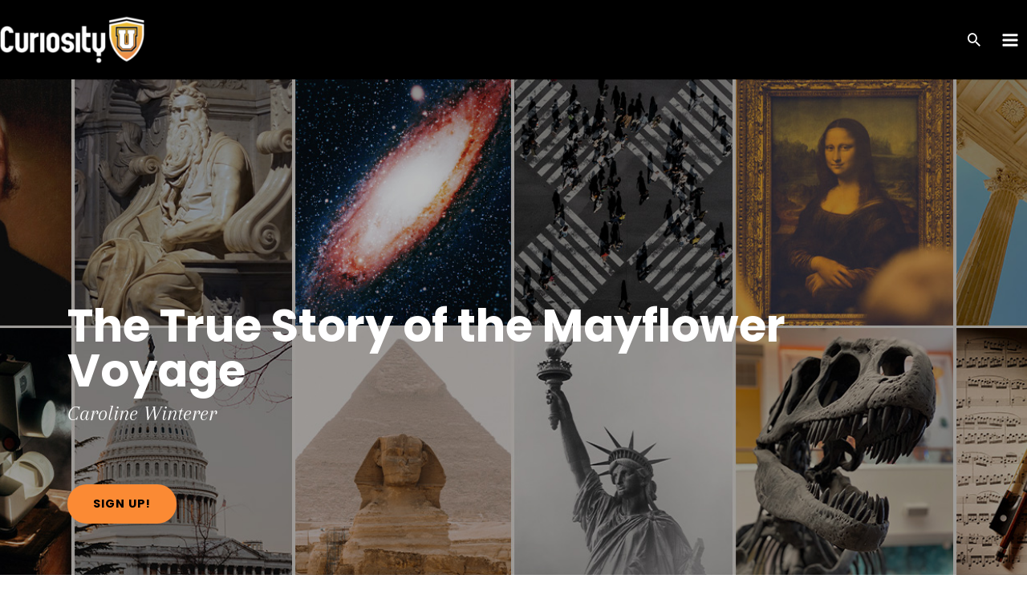

--- FILE ---
content_type: text/css
request_url: https://www.curiosityu.com/wp-content/plugins/onedayu-site-functionality/assets/dist/css/odu-blocks.css?ver=1761167160
body_size: 11695
content:
@import url("https://fonts.googleapis.com/css2?family=Poppins:ital,wght@0,300;0,400;0,700;1,300;1,400;1,700&display=swap");@import url("https://fonts.googleapis.com/css2?family=Arapey:ital@0;1&display=swap");:root{--transitions-duration: 0.3s;--transitions-timing:   cubic-bezier(0.75, 0.02, 0.5, 1)}.related,.upcoming{padding-bottom:2em}.related .wp-block-group,.upcoming .wp-block-group{padding:0}.related .wp-block-group h2,.upcoming .wp-block-group h2{font-size:34px !important;border-left:8px solid #b61d23;line-height:1;padding-left:25px;margin-bottom:30px;display:flex;margin-right:2em;align-items:center}@media screen and (max-width: 768px){.related .wp-block-group h2,.upcoming .wp-block-group h2{font-size:32px !important}}@media screen and (max-width: 375px){.related .wp-block-group h2,.upcoming .wp-block-group h2{font-size:22px !important;margin-right:0}}.related .wp-block-group h2 .found,.upcoming .wp-block-group h2 .found{font-size:13px;margin-left:2em;font-weight:normal}.related .wp-block-group h2:after,.upcoming .wp-block-group h2:after{content:" ";display:inline-block;border-top:2px solid #f1f1f1;flex:1;margin:0 1rem;-webkit-transform:translateY(-0.75rem);-ms-transform:translateY(-0.75rem);transform:translateY(-0.75rem);margin-top:20px}.related .cat_title h5,.upcoming .cat_title h5{text-transform:uppercase;padding-left:10px;border-left:8px solid #b61d23;margin-bottom:1em}.related .items,.upcoming .items{display:grid;grid-template-columns:repeat(auto-fit, minmax(258px, 258px));gap:1em;justify-content:left}@media screen and (max-width: 768px){.related .items,.upcoming .items{padding:30px}}@media screen and (max-width: 544px){.related .items,.upcoming .items{grid-template-columns:repeat(auto-fit, minmax(100%, 100%))}}.related .items .instructors,.upcoming .items .instructors{display:flex;justify-content:center}.related .items .watch-now,.upcoming .items .watch-now{background-color:#fff;border-radius:30px;padding:5px 19px;color:#000;font-weight:bold;text-transform:uppercase;text-align:center;font-size:14px;letter-spacing:1px;display:none}.related .items .calendar,.upcoming .items .calendar{align-self:center}.related .items .vid-wrap,.upcoming .items .vid-wrap{display:block}.related .items .vid-wrap .thumb,.upcoming .items .vid-wrap .thumb{background-size:cover;background-position:center;background-repeat:no-repeat;display:grid;grid-template-columns:1fr;justify-items:center;align-items:center;min-height:155px}.related .items .vid-wrap:hover .watch-now,.related .items .vid-wrap:focus .watch-now,.related .items .vid-wrap:hover .read-more,.related .items .vid-wrap:focus .read-more,.upcoming .items .vid-wrap:hover .watch-now,.upcoming .items .vid-wrap:focus .watch-now,.upcoming .items .vid-wrap:hover .read-more,.upcoming .items .vid-wrap:focus .read-more{display:block}.related .items h2.item-title,.upcoming .items h2.item-title{margin-top:15px;font-size:14px !important;margin-bottom:10px;line-height:22px;letter-spacing:0.03em}.related .items .read-more,.upcoming .items .read-more{display:none;font-size:14px;padding-bottom:1em;font-style:italic}.related .items .read-more a,.upcoming .items .read-more a{color:#fff !important}.related .items .instructor,.upcoming .items .instructor{color:#000;display:block;line-height:17px;font-size:12px;letter-spacing:0.09em}.related .items .stream_start,.upcoming .items .stream_start{font-size:12px}.related .items .hero-wrap .icons,.upcoming .items .hero-wrap .icons{margin-top:-47px;float:right}.related .items article,.upcoming .items article{justify-self:stretch;vertical-align:top}.related .items article:nth-child(5),.upcoming .items article:nth-child(5){padding-right:0px !important}.related .items .video-details,.upcoming .items .video-details{display:inline-block;vertical-align:top}.related .items .author-details,.upcoming .items .author-details{border-right:solid 2px #e5e5e5}.related .items .needs_membership,.upcoming .items .needs_membership{display:grid;justify-content:center;padding:1em 0}.related .items .additional-materials,.upcoming .items .additional-materials{border:1px solid #b61d23 !important}.related .items .tribe_events p,.upcoming .items .tribe_events p{background-color:#3f4953;padding:15px 10px;color:#fff;text-align:center}.related .items .tribe_events p span,.upcoming .items .tribe_events p span{font-size:12px;display:block}.related .ast-pagination,.upcoming .ast-pagination{display:none}.related.search_results h2,.upcoming.search_results h2{font-size:18px !important}.related.larger .items,.upcoming.larger .items{grid-template-columns:repeat(3, 1fr)}@media screen and (max-width: 768px){.related.larger .items,.upcoming.larger .items{grid-template-columns:repeat(2, 1fr)}}@media screen and (max-width: 544px){.related.larger .items,.upcoming.larger .items{grid-template-columns:1fr}.related.larger .items .tribe_events,.upcoming.larger .items .tribe_events{max-width:400px;margin:0 auto}}.related .items .vid-wrap .thumb,.upcoming .items .vid-wrap .thumb{position:relative}.related .vid-wrap .toggle_favorite[data-favorite="false"],.upcoming .vid-wrap .toggle_favorite[data-favorite="false"]{display:none}.related .vid-wrap:hover .toggle_favorite,.related .vid-wrap:focus .toggle_favorite,.upcoming .vid-wrap:hover .toggle_favorite,.upcoming .vid-wrap:focus .toggle_favorite{display:block}.odu-video-src-block{padding:1em;max-height:80vh}.odu-video-src-block .odu_video{display:grid}.odu-video-src-block .odu_video .video{align-items:center;display:flex;justify-content:center;position:relative;padding-bottom:56.25%}.odu-video-src-block .odu_video .odu_video__iframe{bottom:0px;display:block;height:100%;left:0px;margin:0 auto;max-height:75vh;position:absolute;right:0px;top:0px;width:100%}.odu-video-src-block .odu_video .odu_video__iframe[src*="boxcast"]{max-height:none;width:calc(80vh * 1.7)}.odu-video-src-block .odu_video .odu_video__iframe.video-js.vjs-fullscreen:not(.vjs-ios-native-fs){max-height:none}.odu-video-src-block .odu_video.show_chatroll{grid-template-columns:70% 30%}.odu-video-src-block .odu_video.show_chatroll .odu_video__iframe{bottom:0;height:100%;left:0;max-height:75vh;position:absolute;right:0;top:0;width:100%}.odu-video-src-block .odu_video.show_chatroll .chatroll__iframe{height:100%;max-height:75vh;width:100%}@media screen and (max-width: 768px) and (orientation: landscape){.odu-video-src-block .odu_video.show_chatroll{grid-template-columns:60% 40%}.odu-video-src-block .odu_video.show_chatroll .chatroll{min-height:80vh}}@media screen and (max-width: 768px) and (orientation: portrait){.odu-video-src-block .odu_video.show_chatroll{grid-template-columns:100%}.odu-video-src-block .odu_video.show_chatroll .chatroll{min-height:40vh}}.odu-single-video-block .hero-title a{color:#fff}.odu-single-video-block .hero-title a:hover,.odu-single-video-block .hero-title a:focus{color:#fff}.odu-single-video-block h2.overview-title{border-left:8px solid #b61d23;font-size:2.0625rem !important;padding-left:25px;text-transform:uppercase}.odu-single-video-block h4{font-size:1.4375rem}.odu-single-video-block .content a{border-radius:inherit !important;color:#b61d23 !important;font-size:inherit !important;letter-spacing:inherit !important;padding-top:inherit !important;padding-bottom:inherit !important;text-transform:inherit !important}.odu-single-video-main .hero-wrap{background-repeat:no-repeat;background-size:cover;background-position:bottom;padding-top:15em;padding-bottom:4.5em}.odu-single-video-main .hero-wrap h1{color:#fff !important;font-size:56px !important;margin-top:62px !important}@media screen and (max-width: 768px){.odu-single-video-main .hero-wrap h1{font-size:42px !important}}.odu-single-video-main .hero-wrap .author{font-family:"Arapey", serif;color:#fff;font-style:italic;font-size:28px;display:inline-block;margin-right:15px}@media screen and (max-width: 768px){.odu-single-video-main .hero-wrap .author{font-size:18px}}.odu-single-video-main .hero-wrap .item-date .blurb{color:#fff;font-size:12px;clear:both;display:block}.odu-single-video-main .hero-wrap .buttons{padding:4em 0 0}.odu-single-video-main .hero-wrap button.white{color:#000;background-color:#fff;margin-right:25px}.odu-single-video-main .hero-wrap button.white a{color:#000}.odu-single-video-main .hero-wrap button.white.alternate{background-color:transparent;border-color:#fff;padding-top:12px !important;padding-bottom:12px !important}.odu-single-video-main .hero-wrap button.white.alternate a{color:#fff}.odu-single-video-main .hero-wrap .icons{margin-top:25px}.odu-single-video-main .hero-wrap .icons .far,.odu-single-video-main .hero-wrap .icons .fas,.odu-single-video-main .hero-wrap .icons .toggle_favorite{color:#fff;font-size:1.25em}.odu-single-video-main .hero-wrap .icons .toggle_favorite{cursor:pointer}@media screen and (max-width: 768px){.odu-single-video-main .hero-wrap .ast-container{max-width:90%}}.odu-single-video-main{background-color:#000000}.odu-single-video-main .hero-wrap .author a{color:#fff}.odu-single-video-main .breadcrumbs{color:#fff;font-family:"Arapey", serif;font-size:1.125rem;font-style:italic;text-transform:uppercase}@media screen and (min-width: 768px){.odu-single-video-main .breadcrumbs{font-size:1.25rem}}.odu-single-video-main .breadcrumbs a{color:#fff}.odu-single-video-main .breadcrumbs a:hover,.odu-single-video-main .breadcrumbs a:focus{color:#fff}.odu-hero{background-color:#000000;background-position:bottom;background-repeat:no-repeat;background-size:cover;display:flex;padding-top:32px;padding-bottom:32px}@media (min-width: 768px){.odu-hero{padding-top:216px;padding-bottom:64px}}@media (min-width: 1289px){.odu-hero{padding-top:240px;padding-bottom:72px}}.odu-hero .ast-container{display:flex;flex-direction:column;justify-content:center;max-width:1240px;width:90%}.odu-hero__title,.entry-content h1.odu-hero__title{color:#fff;font-size:2.0625rem;line-height:1;margin-top:32px}@media (min-width: 544px){.odu-hero__title,.entry-content h1.odu-hero__title{font-size:2.5rem;margin-top:64px}}@media (min-width: 768px){.odu-hero__title,.entry-content h1.odu-hero__title{font-size:56px;margin-top:64px}}.odu-hero__breadcrumbs{color:#fff;font-family:"Arapey", serif;font-size:1.25rem;font-style:italic;line-height:1.2;text-transform:uppercase}.odu-hero__breadcrumbs a{color:#fff}.odu-hero__breadcrumbs a:hover,.odu-hero__breadcrumbs a:focus{color:#fff}.odu-hero__author{font-family:"Arapey", serif;font-style:italic;font-size:1.4375rem}@media (min-width: 544px){.odu-hero__author{font-size:1.625rem}}@media (min-width: 921px){.odu-hero__author{font-size:1.8125rem}}.odu-hero__author a{color:#fff}.odu-hero__details+.odu-hero__buttons{margin-top:24px}.odu-hero__controls{margin-top:8px}@media (min-width: 921px){.odu-hero__controls{margin-top:0}}.odu-hero__controls .toggle_favorite{cursor:pointer;font-size:1.25em;padding:14px 15px}.odu-hero__controls .toggle_favorite .far{font-weight:normal}.odu-hero__details{color:#fff;font-weight:400;font-size:.875rem;display:inline-block}.odu-hero__date{display:block;font-size:1.8125rem;font-weight:700}.odu-hero__category{color:#fff;font-family:"Arapey", serif;font-style:italic;font-size:1.4375rem;line-height:1.2;margin-right:16px;margin-top:48px}@media (min-width: 544px){.odu-hero__category{font-size:1.625rem}}@media (min-width: 768px){.odu-hero__category{font-size:1.8125rem}}.odu-hero__actions{margin-top:16px}@media (min-width: 544px){.odu-hero__actions{margin-top:24px}}@media (min-width: 768px){.odu-hero__actions{margin-top:64px}}@media (min-width: 921px){.odu-hero__actions{display:flex;justify-content:space-between}}.reviews-area .review-totals{display:grid;grid-template-columns:1fr}.reviews-area .review-totals .reviews-summary,.reviews-area .review-totals .reviews-break{font-size:0.75em;justify-self:start;max-width:100%;display:block;float:none;position:inherit;top:initial}.reviews-area .review-totals .reviews-summary{display:grid}.reviews-area .review-totals .reviews-summary .aggregate-rating{align-items:center;align-self:center;display:grid;gap:1em;grid-template-columns:1fr 1fr;font-size:12px}.reviews-area .review-totals .reviews-summary .aggregate-rating strong{justify-self:flex-end;font-size:40px}.reviews-area .review-totals .graph-container span{height:8px}.reviews-area .review-totals .graph-container .orange-graph{background-color:gray}.reviews-area .review-rating{margin-bottom:0 !important}.reviews-area .review-rating span{height:auto;width:auto;font-size:15px;color:#ffc44d}.reviews-area .review-rating span.rating-half:before{content:"\f459"}.reviews-area .review-list{margin-top:3rem}.reviews-area .ic_rev{margin:auto;max-width:100%;border:none;padding:0}.reviews-area .ic_rev .review-left{float:none;max-width:none}.reviews-area .ic_rev .review-left .reviewer-name{margin-bottom:auto}.reviews-area .ic_rev .review-left .reviewer-avatar{display:none}.reviews-area .ic_rev .review-right{float:none;margin:auto;max-width:none}.reviews-area .ic_rev .review-right>*{display:block}.reviews-area .ic_rev .review-right .review-title{margin-top:0.5rem}.reviews-area .ic_rev+.ic_rev{border-top:1px solid #e5e5e5;margin-top:2rem;padding-top:2rem}.reviews-area .ic_rev:last-of-type{margin-bottom:2rem}.reviews-area .review-total-row>div.graph-container{padding:0 5px}@media (max-width: 544px){.reviews-area .review-totals .reviews-summary{grid-column:1/1;width:100%}}@media (min-width: 1000px) and (max-width: 1024px){.reviews-break,.reviews-summary{margin:0 auto;text-align:center}}@media (min-width: 768px) and (max-width: 1024px){.reviews-area .review-totals{grid-template-columns:1fr}.reviews-area .review-totals .reviews-summary{grid-column:1/1;width:100%}}@media (min-width: 1024px){.reviews-area .review-totals{grid-template-columns:auto auto;grid-gap:2rem}.reviews-area .review-totals .reviews-summary{grid-column:1;width:100%}.reviews-area .review-totals .reviews-break{grid-column:2}}.reviews-area .review-totals .reviews-summary .aggregate-rating{justify-self:center}@media (min-width: 1024px){.reviews-area .review-totals .reviews-summary .aggregate-rating{grid-template-columns:auto 1fr;justify-self:left}}.odu-instructor-block .breadcrumbs{font-family:"Arapey", serif;color:#7e7e7e;font-size:19px;font-style:italic}.odu-instructor-block .breadcrumbs a{color:#7e7e7e}.odu-instructor-block .image{text-align:center}.odu-instructor-block .prof-top{margin-bottom:4em;margin-top:4em}.odu-instructor-block .title{font-style:italic;font-size:19px;font-family:"Arapey", sans-serif}.odu-instructor-block .description{margin-top:35px}.odu-instructor-block .author{font-size:2.0625rem;font-weight:bold;line-height:1.2}@media (min-width: 768px){.odu-instructor-block .author{font-size:56px}}.related-hero{background-color:#000;padding:0}.odu-my-account-block,.odu-focus-block{min-height:768px}.odu-my-account-block .hero-wrap,.odu-focus-block .hero-wrap{background-attachment:fixed;background-position:center;background-repeat:no-repeat;background-size:cover;padding-top:15em;padding-bottom:4.5em;display:grid;justify-items:center}@media screen and (max-width: 480px){.odu-my-account-block .hero-wrap.normal_checkout,.odu-focus-block .hero-wrap.normal_checkout{background-image:none !important}}@media screen and (max-width: 768px){.odu-my-account-block .hero-wrap,.odu-focus-block .hero-wrap{background-attachment:scroll;padding-top:7em}}.odu-my-account-block .center,.odu-focus-block .center{display:grid;justify-items:center}.odu-my-account-block .woo-item,.odu-focus-block .woo-item{font:normal normal 300 13px/16px Poppins;width:518px;background:#ffffff 0% 0% no-repeat padding-box;opacity:0.88;padding:1em 3em;display:grid;gap:1em;align-items:flex-start}@media screen and (max-width: 768px){.odu-my-account-block .woo-item,.odu-focus-block .woo-item{width:100%}}.odu-my-account-block .woo-item form[name="checkout"],.odu-focus-block .woo-item form[name="checkout"]{width:100%}.odu-my-account-block .woo-item .odu-logo,.odu-focus-block .woo-item .odu-logo{max-height:42px}@media screen and (max-width: 768px){.odu-my-account-block .woo-item .odu-logo,.odu-focus-block .woo-item .odu-logo{display:none}}.odu-my-account-block .woo-item .woocommerce-notices-wrapper:empty,.odu-focus-block .woo-item .woocommerce-notices-wrapper:empty{display:none}.odu-my-account-block .woo-item .odu_thankyou,.odu-focus-block .woo-item .odu_thankyou{min-height:554px}.odu-my-account-block .woo-item h2,.odu-focus-block .woo-item h2{font-size:42px;border-left:8px solid #b61d23;line-height:1;padding-left:25px;margin-bottom:0;height:42px}@media screen and (max-width: 768px){.odu-my-account-block .woo-item h2,.odu-focus-block .woo-item h2{font-size:32px !important}}.odu-my-account-block .woo-item h2.forgot,.odu-focus-block .woo-item h2.forgot{height:84px}.odu-my-account-block .woo-item input,.odu-focus-block .woo-item input{border-top-style:hidden;border-right-style:hidden;border-left-style:hidden;border-bottom-style:groove;border-color:#7e7e7e}.odu-my-account-block .woo-item .form-row.woocommerce-invalid .select2-container,.odu-my-account-block .woo-item .form-row.woocommerce-invalid input.input-text,.odu-my-account-block .woo-item .form-row.woocommerce-invalid select,.odu-focus-block .woo-item .form-row.woocommerce-invalid .select2-container,.odu-focus-block .woo-item .form-row.woocommerce-invalid input.input-text,.odu-focus-block .woo-item .form-row.woocommerce-invalid select{border-color:#b61d23;border-bottom-style:solid}.odu-my-account-block .woo-item .form-row.woocommerce-invalid .select2-container::placeholder,.odu-my-account-block .woo-item .form-row.woocommerce-invalid input.input-text::placeholder,.odu-my-account-block .woo-item .form-row.woocommerce-invalid select::placeholder,.odu-focus-block .woo-item .form-row.woocommerce-invalid .select2-container::placeholder,.odu-focus-block .woo-item .form-row.woocommerce-invalid input.input-text::placeholder,.odu-focus-block .woo-item .form-row.woocommerce-invalid select::placeholder{color:#b61d23;opacity:1}.odu-my-account-block .woo-item .form-row.actions,.odu-focus-block .woo-item .form-row.actions{display:grid;grid-template-columns:1fr 1fr;gap:1em;align-items:center;justify-content:space-between;justify-items:self-start}.odu-my-account-block .woo-item .form-row.actions:before,.odu-my-account-block .woo-item .form-row.actions:after,.odu-focus-block .woo-item .form-row.actions:before,.odu-focus-block .woo-item .form-row.actions:after{position:absolute;top:-20px}.odu-my-account-block .woo-item .form-row.actions .left,.odu-focus-block .woo-item .form-row.actions .left{justify-self:end}.odu-my-account-block .woo-item .wc-social-login,.odu-focus-block .woo-item .wc-social-login{display:grid;grid-template-columns:1fr 50px 50px;align-items:baseline}.odu-my-account-block .woo-item .wc-social-login p:after,.odu-focus-block .woo-item .wc-social-login p:after{content:"";position:absolute;bottom:0;left:0;right:0;height:0.5em;border-top:1px solid black;z-index:-1}.odu-my-account-block .woo-item .wc-social-login .button-social-login,.odu-focus-block .woo-item .wc-social-login .button-social-login{max-width:23px;box-shadow:none;border-color:transparent !important;background:transparent !important}.odu-focus-block .hero-wrap.normal_checkout .odu-grid,.odu-focus-block .hero-wrap.gift_checkout .odu-grid{display:grid;grid-template-columns:1fr;grid-template-rows:auto;grid-template-areas:"step1" "step2" "step3";padding-left:1em;padding-right:1em;width:100%}.odu-focus-block .hero-wrap.normal_checkout .odu-grid .odu-checkout,.odu-focus-block .hero-wrap.normal_checkout .odu-grid .welcome,.odu-focus-block .hero-wrap.gift_checkout .odu-grid .odu-checkout,.odu-focus-block .hero-wrap.gift_checkout .odu-grid .welcome{grid-area:step1;justify-items:end;align-items:center;grid-template-columns:3fr 2fr;display:grid;gap:4em}.odu-focus-block .hero-wrap.normal_checkout .odu-grid .odu-checkout .woo-item,.odu-focus-block .hero-wrap.normal_checkout .odu-grid .welcome .woo-item,.odu-focus-block .hero-wrap.gift_checkout .odu-grid .odu-checkout .woo-item,.odu-focus-block .hero-wrap.gift_checkout .odu-grid .welcome .woo-item{grid-row-start:1;grid-column-start:1;justify-self:flex-end}.odu-focus-block .hero-wrap.normal_checkout .odu-grid .odu-checkout .woo-item.minimized,.odu-focus-block .hero-wrap.normal_checkout .odu-grid .welcome .woo-item.minimized,.odu-focus-block .hero-wrap.gift_checkout .odu-grid .odu-checkout .woo-item.minimized,.odu-focus-block .hero-wrap.gift_checkout .odu-grid .welcome .woo-item.minimized{grid-row-start:1;grid-column-start:2;justify-self:flex-start;align-self:center;width:320px;min-height:452px;grid-template-rows:30px 1fr;align-items:baseline;padding:2em 1em}.odu-focus-block .hero-wrap.normal_checkout .odu-grid .odu-checkout .woo-item.minimized h2,.odu-focus-block .hero-wrap.normal_checkout .odu-grid .odu-checkout .woo-item.minimized .odu_save_cart,.odu-focus-block .hero-wrap.normal_checkout .odu-grid .welcome .woo-item.minimized h2,.odu-focus-block .hero-wrap.normal_checkout .odu-grid .welcome .woo-item.minimized .odu_save_cart,.odu-focus-block .hero-wrap.gift_checkout .odu-grid .odu-checkout .woo-item.minimized h2,.odu-focus-block .hero-wrap.gift_checkout .odu-grid .odu-checkout .woo-item.minimized .odu_save_cart,.odu-focus-block .hero-wrap.gift_checkout .odu-grid .welcome .woo-item.minimized h2,.odu-focus-block .hero-wrap.gift_checkout .odu-grid .welcome .woo-item.minimized .odu_save_cart{display:none}.odu-focus-block .hero-wrap.normal_checkout .odu-grid .odu-checkout .woo-item.minimized .order-summary,.odu-focus-block .hero-wrap.normal_checkout .odu-grid .welcome .woo-item.minimized .order-summary,.odu-focus-block .hero-wrap.gift_checkout .odu-grid .odu-checkout .woo-item.minimized .order-summary,.odu-focus-block .hero-wrap.gift_checkout .odu-grid .welcome .woo-item.minimized .order-summary{font-family:"Arapey", serif;font-style:italic}.odu-focus-block .hero-wrap.normal_checkout .odu-grid .odu-checkout .woo-item.minimized .order-summary span,.odu-focus-block .hero-wrap.normal_checkout .odu-grid .welcome .woo-item.minimized .order-summary span,.odu-focus-block .hero-wrap.gift_checkout .odu-grid .odu-checkout .woo-item.minimized .order-summary span,.odu-focus-block .hero-wrap.gift_checkout .odu-grid .welcome .woo-item.minimized .order-summary span{float:right}.odu-focus-block .hero-wrap.normal_checkout .odu-grid .odu-checkout.edit-cart .woo-item.minimized .product-name,.odu-focus-block .hero-wrap.normal_checkout .odu-grid .welcome.edit-cart .woo-item.minimized .product-name,.odu-focus-block .hero-wrap.gift_checkout .odu-grid .odu-checkout.edit-cart .woo-item.minimized .product-name,.odu-focus-block .hero-wrap.gift_checkout .odu-grid .welcome.edit-cart .woo-item.minimized .product-name{display:grid;grid-template-columns:10% 80% 10%;align-items:center}.odu-focus-block .hero-wrap.normal_checkout .odu-grid .odu-checkout.edit-cart .woo-item.minimized .product-name .product-quantity,.odu-focus-block .hero-wrap.normal_checkout .odu-grid .welcome.edit-cart .woo-item.minimized .product-name .product-quantity,.odu-focus-block .hero-wrap.gift_checkout .odu-grid .odu-checkout.edit-cart .woo-item.minimized .product-name .product-quantity,.odu-focus-block .hero-wrap.gift_checkout .odu-grid .welcome.edit-cart .woo-item.minimized .product-name .product-quantity{display:none}.odu-focus-block .hero-wrap.normal_checkout .odu-grid .odu-checkout.edit-cart .woo-item.minimized .product-name .odu-remove,.odu-focus-block .hero-wrap.normal_checkout .odu-grid .odu-checkout.edit-cart .woo-item.minimized .product-name .odu-quantity,.odu-focus-block .hero-wrap.normal_checkout .odu-grid .welcome.edit-cart .woo-item.minimized .product-name .odu-remove,.odu-focus-block .hero-wrap.normal_checkout .odu-grid .welcome.edit-cart .woo-item.minimized .product-name .odu-quantity,.odu-focus-block .hero-wrap.gift_checkout .odu-grid .odu-checkout.edit-cart .woo-item.minimized .product-name .odu-remove,.odu-focus-block .hero-wrap.gift_checkout .odu-grid .odu-checkout.edit-cart .woo-item.minimized .product-name .odu-quantity,.odu-focus-block .hero-wrap.gift_checkout .odu-grid .welcome.edit-cart .woo-item.minimized .product-name .odu-remove,.odu-focus-block .hero-wrap.gift_checkout .odu-grid .welcome.edit-cart .woo-item.minimized .product-name .odu-quantity{display:block}.odu-focus-block .hero-wrap.normal_checkout .odu-grid .odu-checkout.edit-cart .woo-item.minimized .product-name .odu-remove .quantity,.odu-focus-block .hero-wrap.normal_checkout .odu-grid .odu-checkout.edit-cart .woo-item.minimized .product-name .odu-quantity .quantity,.odu-focus-block .hero-wrap.normal_checkout .odu-grid .welcome.edit-cart .woo-item.minimized .product-name .odu-remove .quantity,.odu-focus-block .hero-wrap.normal_checkout .odu-grid .welcome.edit-cart .woo-item.minimized .product-name .odu-quantity .quantity,.odu-focus-block .hero-wrap.gift_checkout .odu-grid .odu-checkout.edit-cart .woo-item.minimized .product-name .odu-remove .quantity,.odu-focus-block .hero-wrap.gift_checkout .odu-grid .odu-checkout.edit-cart .woo-item.minimized .product-name .odu-quantity .quantity,.odu-focus-block .hero-wrap.gift_checkout .odu-grid .welcome.edit-cart .woo-item.minimized .product-name .odu-remove .quantity,.odu-focus-block .hero-wrap.gift_checkout .odu-grid .welcome.edit-cart .woo-item.minimized .product-name .odu-quantity .quantity{display:inline-flex;align-items:center}.odu-focus-block .hero-wrap.normal_checkout .odu-grid .odu-checkout .odu-checkout-slides,.odu-focus-block .hero-wrap.normal_checkout .odu-grid .welcome .odu-checkout-slides,.odu-focus-block .hero-wrap.gift_checkout .odu-grid .odu-checkout .odu-checkout-slides,.odu-focus-block .hero-wrap.gift_checkout .odu-grid .welcome .odu-checkout-slides{display:grid}.odu-focus-block .hero-wrap.normal_checkout .odu-grid .odu-checkout .odu-checkout-slides .flex-control-nav,.odu-focus-block .hero-wrap.normal_checkout .odu-grid .welcome .odu-checkout-slides .flex-control-nav,.odu-focus-block .hero-wrap.gift_checkout .odu-grid .odu-checkout .odu-checkout-slides .flex-control-nav,.odu-focus-block .hero-wrap.gift_checkout .odu-grid .welcome .odu-checkout-slides .flex-control-nav{display:none}.odu-focus-block .hero-wrap.normal_checkout .odu-grid .odu-checkout .odu-checkout-slides h3,.odu-focus-block .hero-wrap.normal_checkout .odu-grid .welcome .odu-checkout-slides h3,.odu-focus-block .hero-wrap.gift_checkout .odu-grid .odu-checkout .odu-checkout-slides h3,.odu-focus-block .hero-wrap.gift_checkout .odu-grid .welcome .odu-checkout-slides h3{margin-bottom:0}.odu-focus-block .hero-wrap.normal_checkout .odu-grid .odu-checkout .odu-checkout-slides h4,.odu-focus-block .hero-wrap.normal_checkout .odu-grid .welcome .odu-checkout-slides h4,.odu-focus-block .hero-wrap.gift_checkout .odu-grid .odu-checkout .odu-checkout-slides h4,.odu-focus-block .hero-wrap.gift_checkout .odu-grid .welcome .odu-checkout-slides h4{font-weight:bold;font-size:18px}.odu-focus-block .hero-wrap.normal_checkout .odu-grid .odu-checkout .odu-checkout-slides button:focus,.odu-focus-block .hero-wrap.normal_checkout .odu-grid .welcome .odu-checkout-slides button:focus,.odu-focus-block .hero-wrap.gift_checkout .odu-grid .odu-checkout .odu-checkout-slides button:focus,.odu-focus-block .hero-wrap.gift_checkout .odu-grid .welcome .odu-checkout-slides button:focus{text-decoration:underline}.odu-focus-block .hero-wrap.normal_checkout .odu-grid .odu-checkout .odu-checkout-slides .actions,.odu-focus-block .hero-wrap.normal_checkout .odu-grid .welcome .odu-checkout-slides .actions,.odu-focus-block .hero-wrap.gift_checkout .odu-grid .odu-checkout .odu-checkout-slides .actions,.odu-focus-block .hero-wrap.gift_checkout .odu-grid .welcome .odu-checkout-slides .actions{display:grid;grid-template-columns:1fr 1fr;align-items:center}.odu-focus-block .hero-wrap.normal_checkout .odu-grid .odu-checkout .odu-checkout-slides .actions .existing,.odu-focus-block .hero-wrap.normal_checkout .odu-grid .welcome .odu-checkout-slides .actions .existing,.odu-focus-block .hero-wrap.gift_checkout .odu-grid .odu-checkout .odu-checkout-slides .actions .existing,.odu-focus-block .hero-wrap.gift_checkout .odu-grid .welcome .odu-checkout-slides .actions .existing{justify-self:end}.odu-focus-block .hero-wrap.normal_checkout .odu-grid .odu-checkout .odu-checkout-slides .odu-dummy-nav,.odu-focus-block .hero-wrap.normal_checkout .odu-grid .welcome .odu-checkout-slides .odu-dummy-nav,.odu-focus-block .hero-wrap.gift_checkout .odu-grid .odu-checkout .odu-checkout-slides .odu-dummy-nav,.odu-focus-block .hero-wrap.gift_checkout .odu-grid .welcome .odu-checkout-slides .odu-dummy-nav{display:grid;list-style:none;grid-template-columns:repeat(3, 1fr);gap:0.5em;margin:0 0 3em 0}.odu-focus-block .hero-wrap.normal_checkout .odu-grid .odu-checkout .odu-checkout-slides .odu-dummy-nav li span,.odu-focus-block .hero-wrap.normal_checkout .odu-grid .welcome .odu-checkout-slides .odu-dummy-nav li span,.odu-focus-block .hero-wrap.gift_checkout .odu-grid .odu-checkout .odu-checkout-slides .odu-dummy-nav li span,.odu-focus-block .hero-wrap.gift_checkout .odu-grid .welcome .odu-checkout-slides .odu-dummy-nav li span{color:#000;font-size:44px}.odu-focus-block .hero-wrap.normal_checkout .odu-grid .odu-checkout .odu-checkout-slides .odu-dummy-nav li span::after,.odu-focus-block .hero-wrap.normal_checkout .odu-grid .welcome .odu-checkout-slides .odu-dummy-nav li span::after,.odu-focus-block .hero-wrap.gift_checkout .odu-grid .odu-checkout .odu-checkout-slides .odu-dummy-nav li span::after,.odu-focus-block .hero-wrap.gift_checkout .odu-grid .welcome .odu-checkout-slides .odu-dummy-nav li span::after{content:"";display:block;height:10px;width:100%;background-color:#b61d23;cursor:pointer}.odu-focus-block .hero-wrap.normal_checkout .odu-grid .odu-checkout .odu-checkout-slides .odu-dummy-nav li span:not(.flex-active)::after,.odu-focus-block .hero-wrap.normal_checkout .odu-grid .welcome .odu-checkout-slides .odu-dummy-nav li span:not(.flex-active)::after,.odu-focus-block .hero-wrap.gift_checkout .odu-grid .odu-checkout .odu-checkout-slides .odu-dummy-nav li span:not(.flex-active)::after,.odu-focus-block .hero-wrap.gift_checkout .odu-grid .welcome .odu-checkout-slides .odu-dummy-nav li span:not(.flex-active)::after{background-color:#7e7e7e}.odu-focus-block .hero-wrap.normal_checkout .odu-grid .odu-checkout .odu-checkout-slides .step_count,.odu-focus-block .hero-wrap.normal_checkout .odu-grid .welcome .odu-checkout-slides .step_count,.odu-focus-block .hero-wrap.gift_checkout .odu-grid .odu-checkout .odu-checkout-slides .step_count,.odu-focus-block .hero-wrap.gift_checkout .odu-grid .welcome .odu-checkout-slides .step_count{float:right;margin-top:-2.5em;font-size:11px}.odu-focus-block .hero-wrap.normal_checkout .odu-grid .odu-checkout .odu-checkout-slides .odu-step-checkout,.odu-focus-block .hero-wrap.normal_checkout .odu-grid .odu-checkout .odu-checkout-slides .flex-direction-nav,.odu-focus-block .hero-wrap.normal_checkout .odu-grid .welcome .odu-checkout-slides .odu-step-checkout,.odu-focus-block .hero-wrap.normal_checkout .odu-grid .welcome .odu-checkout-slides .flex-direction-nav,.odu-focus-block .hero-wrap.gift_checkout .odu-grid .odu-checkout .odu-checkout-slides .odu-step-checkout,.odu-focus-block .hero-wrap.gift_checkout .odu-grid .odu-checkout .odu-checkout-slides .flex-direction-nav,.odu-focus-block .hero-wrap.gift_checkout .odu-grid .welcome .odu-checkout-slides .odu-step-checkout,.odu-focus-block .hero-wrap.gift_checkout .odu-grid .welcome .odu-checkout-slides .flex-direction-nav{display:none;list-style:none !important;margin:0}.odu-focus-block .hero-wrap.normal_checkout .odu-grid .odu-checkout .odu-checkout-slides .odu_billing_form,.odu-focus-block .hero-wrap.normal_checkout .odu-grid .odu-checkout .odu-checkout-slides .odu_promo_form,.odu-focus-block .hero-wrap.normal_checkout .odu-grid .welcome .odu-checkout-slides .odu_billing_form,.odu-focus-block .hero-wrap.normal_checkout .odu-grid .welcome .odu-checkout-slides .odu_promo_form,.odu-focus-block .hero-wrap.gift_checkout .odu-grid .odu-checkout .odu-checkout-slides .odu_billing_form,.odu-focus-block .hero-wrap.gift_checkout .odu-grid .odu-checkout .odu-checkout-slides .odu_promo_form,.odu-focus-block .hero-wrap.gift_checkout .odu-grid .welcome .odu-checkout-slides .odu_billing_form,.odu-focus-block .hero-wrap.gift_checkout .odu-grid .welcome .odu-checkout-slides .odu_promo_form{margin-bottom:2em}.odu-focus-block .hero-wrap.normal_checkout .odu-grid .odu-checkout .odu-checkout-slides .odu_billing_form .promo_toggle,.odu-focus-block .hero-wrap.normal_checkout .odu-grid .odu-checkout .odu-checkout-slides .odu_promo_form .promo_toggle,.odu-focus-block .hero-wrap.normal_checkout .odu-grid .welcome .odu-checkout-slides .odu_billing_form .promo_toggle,.odu-focus-block .hero-wrap.normal_checkout .odu-grid .welcome .odu-checkout-slides .odu_promo_form .promo_toggle,.odu-focus-block .hero-wrap.gift_checkout .odu-grid .odu-checkout .odu-checkout-slides .odu_billing_form .promo_toggle,.odu-focus-block .hero-wrap.gift_checkout .odu-grid .odu-checkout .odu-checkout-slides .odu_promo_form .promo_toggle,.odu-focus-block .hero-wrap.gift_checkout .odu-grid .welcome .odu-checkout-slides .odu_billing_form .promo_toggle,.odu-focus-block .hero-wrap.gift_checkout .odu-grid .welcome .odu-checkout-slides .odu_promo_form .promo_toggle{cursor:pointer}.odu-focus-block .hero-wrap.normal_checkout .odu-grid .odu-checkout .odu-checkout-slides .odu_billing_form .fas,.odu-focus-block .hero-wrap.normal_checkout .odu-grid .odu-checkout .odu-checkout-slides .odu_promo_form .fas,.odu-focus-block .hero-wrap.normal_checkout .odu-grid .welcome .odu-checkout-slides .odu_billing_form .fas,.odu-focus-block .hero-wrap.normal_checkout .odu-grid .welcome .odu-checkout-slides .odu_promo_form .fas,.odu-focus-block .hero-wrap.gift_checkout .odu-grid .odu-checkout .odu-checkout-slides .odu_billing_form .fas,.odu-focus-block .hero-wrap.gift_checkout .odu-grid .odu-checkout .odu-checkout-slides .odu_promo_form .fas,.odu-focus-block .hero-wrap.gift_checkout .odu-grid .welcome .odu-checkout-slides .odu_billing_form .fas,.odu-focus-block .hero-wrap.gift_checkout .odu-grid .welcome .odu-checkout-slides .odu_promo_form .fas{float:right;color:#b61d23}.odu-focus-block .hero-wrap.normal_checkout .odu-grid .odu-checkout .odu-checkout-slides .odu_billing_form .promo_code_input,.odu-focus-block .hero-wrap.normal_checkout .odu-grid .odu-checkout .odu-checkout-slides .odu_promo_form .promo_code_input,.odu-focus-block .hero-wrap.normal_checkout .odu-grid .welcome .odu-checkout-slides .odu_billing_form .promo_code_input,.odu-focus-block .hero-wrap.normal_checkout .odu-grid .welcome .odu-checkout-slides .odu_promo_form .promo_code_input,.odu-focus-block .hero-wrap.gift_checkout .odu-grid .odu-checkout .odu-checkout-slides .odu_billing_form .promo_code_input,.odu-focus-block .hero-wrap.gift_checkout .odu-grid .odu-checkout .odu-checkout-slides .odu_promo_form .promo_code_input,.odu-focus-block .hero-wrap.gift_checkout .odu-grid .welcome .odu-checkout-slides .odu_billing_form .promo_code_input,.odu-focus-block .hero-wrap.gift_checkout .odu-grid .welcome .odu-checkout-slides .odu_promo_form .promo_code_input{display:grid;grid-template-columns:1fr 1fr;gap:1em;align-items:center}.odu-focus-block .hero-wrap.normal_checkout .odu-grid .odu-checkout .odu-checkout-slides .odu_billing_form .promo_code_input.hidden,.odu-focus-block .hero-wrap.normal_checkout .odu-grid .odu-checkout .odu-checkout-slides .odu_promo_form .promo_code_input.hidden,.odu-focus-block .hero-wrap.normal_checkout .odu-grid .welcome .odu-checkout-slides .odu_billing_form .promo_code_input.hidden,.odu-focus-block .hero-wrap.normal_checkout .odu-grid .welcome .odu-checkout-slides .odu_promo_form .promo_code_input.hidden,.odu-focus-block .hero-wrap.gift_checkout .odu-grid .odu-checkout .odu-checkout-slides .odu_billing_form .promo_code_input.hidden,.odu-focus-block .hero-wrap.gift_checkout .odu-grid .odu-checkout .odu-checkout-slides .odu_promo_form .promo_code_input.hidden,.odu-focus-block .hero-wrap.gift_checkout .odu-grid .welcome .odu-checkout-slides .odu_billing_form .promo_code_input.hidden,.odu-focus-block .hero-wrap.gift_checkout .odu-grid .welcome .odu-checkout-slides .odu_promo_form .promo_code_input.hidden{display:none}.odu-focus-block .hero-wrap.normal_checkout .odu-grid .odu-checkout .odu-checkout-slides .odu_billing_form .promo_code_input .odu_apply_coupon,.odu-focus-block .hero-wrap.normal_checkout .odu-grid .odu-checkout .odu-checkout-slides .odu_promo_form .promo_code_input .odu_apply_coupon,.odu-focus-block .hero-wrap.normal_checkout .odu-grid .welcome .odu-checkout-slides .odu_billing_form .promo_code_input .odu_apply_coupon,.odu-focus-block .hero-wrap.normal_checkout .odu-grid .welcome .odu-checkout-slides .odu_promo_form .promo_code_input .odu_apply_coupon,.odu-focus-block .hero-wrap.gift_checkout .odu-grid .odu-checkout .odu-checkout-slides .odu_billing_form .promo_code_input .odu_apply_coupon,.odu-focus-block .hero-wrap.gift_checkout .odu-grid .odu-checkout .odu-checkout-slides .odu_promo_form .promo_code_input .odu_apply_coupon,.odu-focus-block .hero-wrap.gift_checkout .odu-grid .welcome .odu-checkout-slides .odu_billing_form .promo_code_input .odu_apply_coupon,.odu-focus-block .hero-wrap.gift_checkout .odu-grid .welcome .odu-checkout-slides .odu_promo_form .promo_code_input .odu_apply_coupon{text-transform:uppercase;background:none;border:none;color:#b61d23}.odu-focus-block .hero-wrap.normal_checkout .odu-grid .odu-checkout .odu-checkout-slides .odu_billing_form .promo_code_input .odu_apply_coupon:focus,.odu-focus-block .hero-wrap.normal_checkout .odu-grid .odu-checkout .odu-checkout-slides .odu_promo_form .promo_code_input .odu_apply_coupon:focus,.odu-focus-block .hero-wrap.normal_checkout .odu-grid .welcome .odu-checkout-slides .odu_billing_form .promo_code_input .odu_apply_coupon:focus,.odu-focus-block .hero-wrap.normal_checkout .odu-grid .welcome .odu-checkout-slides .odu_promo_form .promo_code_input .odu_apply_coupon:focus,.odu-focus-block .hero-wrap.gift_checkout .odu-grid .odu-checkout .odu-checkout-slides .odu_billing_form .promo_code_input .odu_apply_coupon:focus,.odu-focus-block .hero-wrap.gift_checkout .odu-grid .odu-checkout .odu-checkout-slides .odu_promo_form .promo_code_input .odu_apply_coupon:focus,.odu-focus-block .hero-wrap.gift_checkout .odu-grid .welcome .odu-checkout-slides .odu_billing_form .promo_code_input .odu_apply_coupon:focus,.odu-focus-block .hero-wrap.gift_checkout .odu-grid .welcome .odu-checkout-slides .odu_promo_form .promo_code_input .odu_apply_coupon:focus{text-decoration:underline}.odu-focus-block .hero-wrap.normal_checkout .odu-grid .odu-checkout .odu-checkout-slides .sc_info_box,.odu-focus-block .hero-wrap.normal_checkout .odu-grid .odu-checkout .odu-checkout-slides .payment_box,.odu-focus-block .hero-wrap.normal_checkout .odu-grid .welcome .odu-checkout-slides .sc_info_box,.odu-focus-block .hero-wrap.normal_checkout .odu-grid .welcome .odu-checkout-slides .payment_box,.odu-focus-block .hero-wrap.gift_checkout .odu-grid .odu-checkout .odu-checkout-slides .sc_info_box,.odu-focus-block .hero-wrap.gift_checkout .odu-grid .odu-checkout .odu-checkout-slides .payment_box,.odu-focus-block .hero-wrap.gift_checkout .odu-grid .welcome .odu-checkout-slides .sc_info_box,.odu-focus-block .hero-wrap.gift_checkout .odu-grid .welcome .odu-checkout-slides .payment_box{background-color:transparent !important}.odu-focus-block .hero-wrap.normal_checkout .odu-grid .odu-checkout .odu-checkout-slides .sc_info_box h3,.odu-focus-block .hero-wrap.normal_checkout .odu-grid .odu-checkout .odu-checkout-slides .payment_box h3,.odu-focus-block .hero-wrap.normal_checkout .odu-grid .welcome .odu-checkout-slides .sc_info_box h3,.odu-focus-block .hero-wrap.normal_checkout .odu-grid .welcome .odu-checkout-slides .payment_box h3,.odu-focus-block .hero-wrap.gift_checkout .odu-grid .odu-checkout .odu-checkout-slides .sc_info_box h3,.odu-focus-block .hero-wrap.gift_checkout .odu-grid .odu-checkout .odu-checkout-slides .payment_box h3,.odu-focus-block .hero-wrap.gift_checkout .odu-grid .welcome .odu-checkout-slides .sc_info_box h3,.odu-focus-block .hero-wrap.gift_checkout .odu-grid .welcome .odu-checkout-slides .payment_box h3{font-size:18px;font-weight:bold;margin-bottom:20px}.odu-focus-block .hero-wrap.normal_checkout .odu-grid .odu-checkout h2,.odu-focus-block .hero-wrap.normal_checkout .odu-grid .welcome h2,.odu-focus-block .hero-wrap.gift_checkout .odu-grid .odu-checkout h2,.odu-focus-block .hero-wrap.gift_checkout .odu-grid .welcome h2{border-left:none;padding-left:0}.odu-focus-block .hero-wrap.normal_checkout .odu-grid .odu-checkout h3.smaller,.odu-focus-block .hero-wrap.normal_checkout .odu-grid .welcome h3.smaller,.odu-focus-block .hero-wrap.gift_checkout .odu-grid .odu-checkout h3.smaller,.odu-focus-block .hero-wrap.gift_checkout .odu-grid .welcome h3.smaller{font-size:28px;font-family:"Arapey", serif;font-style:italic;margin-bottom:1em}.odu-focus-block .hero-wrap.normal_checkout .odu-grid .odu-checkout .related h2,.odu-focus-block .hero-wrap.normal_checkout .odu-grid .welcome .related h2,.odu-focus-block .hero-wrap.gift_checkout .odu-grid .odu-checkout .related h2,.odu-focus-block .hero-wrap.gift_checkout .odu-grid .welcome .related h2{font-size:28px;font-family:"Arapey", serif;font-style:italic}.odu-focus-block .hero-wrap.normal_checkout .odu-grid .odu-checkout .related .items,.odu-focus-block .hero-wrap.normal_checkout .odu-grid .welcome .related .items,.odu-focus-block .hero-wrap.gift_checkout .odu-grid .odu-checkout .related .items,.odu-focus-block .hero-wrap.gift_checkout .odu-grid .welcome .related .items{grid-template-columns:1fr}.odu-focus-block .hero-wrap.normal_checkout .odu-grid .odu-checkout .select2-selection,.odu-focus-block .hero-wrap.normal_checkout .odu-grid .welcome .select2-selection,.odu-focus-block .hero-wrap.gift_checkout .odu-grid .odu-checkout .select2-selection,.odu-focus-block .hero-wrap.gift_checkout .odu-grid .welcome .select2-selection{height:100%}.odu-focus-block .hero-wrap.normal_checkout .odu-grid .odu-checkout .shop_table,.odu-focus-block .hero-wrap.normal_checkout .odu-grid .odu-checkout .shop_table td,.odu-focus-block .hero-wrap.normal_checkout .odu-grid .odu-checkout .shop_table th,.odu-focus-block .hero-wrap.normal_checkout .odu-grid .welcome .shop_table,.odu-focus-block .hero-wrap.normal_checkout .odu-grid .welcome .shop_table td,.odu-focus-block .hero-wrap.normal_checkout .odu-grid .welcome .shop_table th,.odu-focus-block .hero-wrap.gift_checkout .odu-grid .odu-checkout .shop_table,.odu-focus-block .hero-wrap.gift_checkout .odu-grid .odu-checkout .shop_table td,.odu-focus-block .hero-wrap.gift_checkout .odu-grid .odu-checkout .shop_table th,.odu-focus-block .hero-wrap.gift_checkout .odu-grid .welcome .shop_table,.odu-focus-block .hero-wrap.gift_checkout .odu-grid .welcome .shop_table td,.odu-focus-block .hero-wrap.gift_checkout .odu-grid .welcome .shop_table th{border:none;font-weight:normal;padding:0.5em 0}.odu-focus-block .hero-wrap.normal_checkout .odu-grid .odu-checkout .shop_table th .small,.odu-focus-block .hero-wrap.normal_checkout .odu-grid .welcome .shop_table th .small,.odu-focus-block .hero-wrap.gift_checkout .odu-grid .odu-checkout .shop_table th .small,.odu-focus-block .hero-wrap.gift_checkout .odu-grid .welcome .shop_table th .small{font-style:italic;font-size:11px}.odu-focus-block .hero-wrap.normal_checkout .odu-grid .odu-checkout .shop_table td,.odu-focus-block .hero-wrap.normal_checkout .odu-grid .welcome .shop_table td,.odu-focus-block .hero-wrap.gift_checkout .odu-grid .odu-checkout .shop_table td,.odu-focus-block .hero-wrap.gift_checkout .odu-grid .welcome .shop_table td{color:#b61d23}.odu-focus-block .hero-wrap.normal_checkout .odu-grid .odu-checkout .shop_table tfoot tr.order_total th,.odu-focus-block .hero-wrap.normal_checkout .odu-grid .welcome .shop_table tfoot tr.order_total th,.odu-focus-block .hero-wrap.gift_checkout .odu-grid .odu-checkout .shop_table tfoot tr.order_total th,.odu-focus-block .hero-wrap.gift_checkout .odu-grid .welcome .shop_table tfoot tr.order_total th{font-size:13px;font-weight:bold;padding-top:40px}.odu-focus-block .hero-wrap.normal_checkout .odu-grid .odu-checkout .shop_table tfoot tr.order_total td,.odu-focus-block .hero-wrap.normal_checkout .odu-grid .welcome .shop_table tfoot tr.order_total td,.odu-focus-block .hero-wrap.gift_checkout .odu-grid .odu-checkout .shop_table tfoot tr.order_total td,.odu-focus-block .hero-wrap.gift_checkout .odu-grid .welcome .shop_table tfoot tr.order_total td{padding-top:40px}.odu-focus-block .hero-wrap.normal_checkout .odu-grid .odu-checkout .shop_table tfoot tr.cancel_anytime th,.odu-focus-block .hero-wrap.normal_checkout .odu-grid .welcome .shop_table tfoot tr.cancel_anytime th,.odu-focus-block .hero-wrap.gift_checkout .odu-grid .odu-checkout .shop_table tfoot tr.cancel_anytime th,.odu-focus-block .hero-wrap.gift_checkout .odu-grid .welcome .shop_table tfoot tr.cancel_anytime th{font-style:italic;font-size:11px;font-weight:bold}.odu-focus-block .hero-wrap.normal_checkout .odu-grid .odu-checkout .shop_table tfoot td,.odu-focus-block .hero-wrap.normal_checkout .odu-grid .welcome .shop_table tfoot td,.odu-focus-block .hero-wrap.gift_checkout .odu-grid .odu-checkout .shop_table tfoot td,.odu-focus-block .hero-wrap.gift_checkout .odu-grid .welcome .shop_table tfoot td{text-align:right}.odu-focus-block .hero-wrap.normal_checkout .odu-grid .odu-checkout .shop_table .woocommerce-Price-amount,.odu-focus-block .hero-wrap.normal_checkout .odu-grid .welcome .shop_table .woocommerce-Price-amount,.odu-focus-block .hero-wrap.gift_checkout .odu-grid .odu-checkout .shop_table .woocommerce-Price-amount,.odu-focus-block .hero-wrap.gift_checkout .odu-grid .welcome .shop_table .woocommerce-Price-amount{font-weight:normal}.odu-focus-block .hero-wrap.normal_checkout .odu-grid .odu-checkout .shop_table .product-name,.odu-focus-block .hero-wrap.normal_checkout .odu-grid .welcome .shop_table .product-name,.odu-focus-block .hero-wrap.gift_checkout .odu-grid .odu-checkout .shop_table .product-name,.odu-focus-block .hero-wrap.gift_checkout .odu-grid .welcome .shop_table .product-name{color:#000;font-weight:bold}.odu-focus-block .hero-wrap.normal_checkout .odu-grid .odu-checkout .shop_table .product-name .odu-remove,.odu-focus-block .hero-wrap.normal_checkout .odu-grid .odu-checkout .shop_table .product-name .odu-quantity,.odu-focus-block .hero-wrap.normal_checkout .odu-grid .welcome .shop_table .product-name .odu-remove,.odu-focus-block .hero-wrap.normal_checkout .odu-grid .welcome .shop_table .product-name .odu-quantity,.odu-focus-block .hero-wrap.gift_checkout .odu-grid .odu-checkout .shop_table .product-name .odu-remove,.odu-focus-block .hero-wrap.gift_checkout .odu-grid .odu-checkout .shop_table .product-name .odu-quantity,.odu-focus-block .hero-wrap.gift_checkout .odu-grid .welcome .shop_table .product-name .odu-remove,.odu-focus-block .hero-wrap.gift_checkout .odu-grid .welcome .shop_table .product-name .odu-quantity{display:none}.odu-focus-block .hero-wrap.normal_checkout .odu-grid .odu-checkout .shop_table .product-name .odu-remove input.qty,.odu-focus-block .hero-wrap.normal_checkout .odu-grid .odu-checkout .shop_table .product-name .odu-quantity input.qty,.odu-focus-block .hero-wrap.normal_checkout .odu-grid .welcome .shop_table .product-name .odu-remove input.qty,.odu-focus-block .hero-wrap.normal_checkout .odu-grid .welcome .shop_table .product-name .odu-quantity input.qty,.odu-focus-block .hero-wrap.gift_checkout .odu-grid .odu-checkout .shop_table .product-name .odu-remove input.qty,.odu-focus-block .hero-wrap.gift_checkout .odu-grid .odu-checkout .shop_table .product-name .odu-quantity input.qty,.odu-focus-block .hero-wrap.gift_checkout .odu-grid .welcome .shop_table .product-name .odu-remove input.qty,.odu-focus-block .hero-wrap.gift_checkout .odu-grid .welcome .shop_table .product-name .odu-quantity input.qty{max-width:50px}@media screen and (max-width: 893px){.odu-focus-block .hero-wrap.normal_checkout .odu-grid{justify-items:center;padding:0 !important}.odu-focus-block .hero-wrap.normal_checkout .odu-grid .odu-checkout,.odu-focus-block .hero-wrap.normal_checkout .odu-grid .welcome{display:block !important}.odu-focus-block .hero-wrap.normal_checkout .odu-grid .odu-checkout .woo-item.minimized,.odu-focus-block .hero-wrap.normal_checkout .odu-grid .welcome .woo-item.minimized{gap:0;margin-top:50px;min-height:50px !important;overflow-y:hidden;padding:16px 16px 0 !important;width:518px !important}.odu-focus-block .hero-wrap.normal_checkout .odu-grid .odu-checkout .woo-item.minimized .order-summary,.odu-focus-block .hero-wrap.normal_checkout .odu-grid .welcome .woo-item.minimized .order-summary{margin-bottom:0}.odu-focus-block .hero-wrap.normal_checkout .odu-grid .odu-checkout .woo-item.minimized .woocommerce-cart-form.collapsed,.odu-focus-block .hero-wrap.normal_checkout .odu-grid .welcome .woo-item.minimized .woocommerce-cart-form.collapsed{height:0}}@media screen and (max-width: 893px) and (max-width: 575px){.odu-focus-block .hero-wrap.normal_checkout .odu-grid .odu-checkout .woo-item,.odu-focus-block .hero-wrap.normal_checkout .odu-grid .odu-checkout .woo-item.minimized,.odu-focus-block .hero-wrap.normal_checkout .odu-grid .welcome .woo-item,.odu-focus-block .hero-wrap.normal_checkout .odu-grid .welcome .woo-item.minimized{width:480px !important}}@media screen and (max-width: 893px) and (max-width: 480px){.odu-focus-block .hero-wrap.normal_checkout .odu-grid .odu-checkout .woo-item,.odu-focus-block .hero-wrap.normal_checkout .odu-grid .odu-checkout .woo-item.minimized,.odu-focus-block .hero-wrap.normal_checkout .odu-grid .welcome .woo-item,.odu-focus-block .hero-wrap.normal_checkout .odu-grid .welcome .woo-item.minimized{width:320px !important}}.odu-focus-block .woo-item{padding-left:16px;padding-right:16px}.woocommerce-checkout .odu-focus-block .hero-wrap{margin-top:0}@media screen and (max-width: 768px){.woocommerce-checkout .odu-focus-block .hero-wrap{padding-top:0}}.odu-focus-block .existing{margin-left:8px}.odu-plan-card-block .plan-card{background-color:#fff;border-radius:5px;position:relative;min-height:600px;box-shadow:10px 10px 5px -7px rgba(189,189,189,0.51);-webkit-box-shadow:10px 10px 5px -7px rgba(189,189,189,0.51);-moz-box-shadow:10px 10px 5px -7px rgba(189,189,189,0.51)}.odu-plan-card-block .plan-card .top{color:#fff;background-color:#000;font-size:13px;border-radius:5px 5px 0 0;padding:10px 10px 10px 25px}.odu-plan-card-block .plan-card .content{padding:2em;text-align:center}.odu-plan-card-block .plan-card .content p{clear:both}.odu-plan-card-block .plan-card .top-text{text-align:center;font-size:32px;font-weight:bold;line-height:1.5;margin-bottom:25px}.odu-plan-card-block .plan-card .top-text .per{font-size:19px;font-weight:normal}.odu-plan-card-block .plan-card ul{margin:0}.odu-plan-card-block .plan-card li{list-style-type:none;line-height:1.5;margin-bottom:25px}.odu-plan-card-block .plan-card li::before{content:url(../../images/icon-check-mark.png);display:inline-block;margin-right:16px}.odu-plan-card-block .plan-card button{clear:both;position:initial;bottom:40px}.odu-plan-card-block .plan-card button a:hover{color:#fff}.odu-review-form-block label{display:block;clear:both;font-family:"Arapey", serif;color:#7e7e7e;font-size:19px;font-style:italic}.odu-review-form-block h3{font-size:34px !important;border-left:8px solid #b61d23;line-height:1;padding-left:25px;margin-bottom:30px}@media screen and (max-width: 768px){.odu-review-form-block h3{font-size:32px !important}}.odu-review-form-block input,.odu-review-form-block textarea{border-top-style:hidden;border-right-style:hidden;border-left-style:hidden;border-bottom-style:groove;border-color:#7e7e7e;background:transparent}.odu-review-form-block .rating-on{color:#ffc44d}.odu-review-form-block .logged-in-as{display:none}.odu-search-header-block .header{display:grid;grid-template-columns:1fr 1fr;padding:30px}@media screen and (max-width: 875px){.odu-search-header-block .header{grid-template-columns:2fr 1fr}}@media screen and (max-width: 640px){.odu-search-header-block .header{grid-template-columns:1fr}}.odu-search-header-block .header h1,.odu-search-header-block .header .search{display:inline-block;vertical-align:top}.odu-search-header-block .header h1{margin-right:20px;line-height:1}@media screen and (max-width: 448px){.odu-search-header-block .header h1{font-size:2.0625rem}}.odu-search-header-block .header .search input.search-submit,.odu-search-header-block .header .search button.wp-block-search__button{text-indent:-9999px;background-color:transparent;color:#b61d23;background:center;background-image:url(../../../assets/dist/images/ico-search.png);background-repeat:no-repeat;display:inline-block;vertical-align:middle;position:absolute;top:4px}.odu-search-header-block .header .search .search-submit{right:10px}.odu-search-header-block .header .search .wp-block-search__button{right:35px}.odu-search-header-term{display:block;font-size:28px;font-style:normal;font-weight:normal;margin-top:0.5rem}.odu-cat-filter-block{display:flex;justify-content:center;max-height:4.2em}@media screen and (max-width: 922px){.odu-cat-filter-block{display:none}}.odu-cat-filter-block .sort-cats{max-width:95%}@media screen and (min-width: 922px){.odu-cat-filter-block .sort-cats .cats-wrap{width:80%}}.odu-cat-filter-block .sort-cats .cats-wrap .cats{text-transform:uppercase;font-size:13px}.odu-cat-filter-block .sort-cats .cats-wrap .cats.slick-initialized{opacity:1}.odu-cat-filter-block .sort-cats .cats-wrap .cats div{cursor:pointer}.odu-cat-filter-block .sort-cats .cats-wrap .cats .slick-slide{padding:7px 0;text-align:center;max-width:200px;margin:0 1em;padding:9px 15px;height:38px;display:inline-flex}.odu-cat-filter-block .sort-cats .cats-wrap .cats .slick-slide div{display:flex;align-self:center}.odu-cat-filter-block .sort-cats .cats-wrap .cats .slick-slide a{color:#3a3a3a}.odu-cat-filter-block .sort-cats .cats-wrap .cats .slick-slide:hover,.odu-cat-filter-block .sort-cats .cats-wrap .cats .slick-slide:focus,.odu-cat-filter-block .sort-cats .cats-wrap .cats .slick-slide.odu-selected{background-color:#b61d23;color:#fff;border-radius:30px}.odu-cat-filter-block .sort-cats .cats-wrap .cats .slick-prev,.odu-cat-filter-block .sort-cats .cats-wrap .cats .slick-next{top:15%;color:transparent}.odu-cat-filter-block .sort-cats .cats-wrap .cats .slick-prev:before{content:url(../images/icon-arrow.png)}.odu-cat-filter-block .sort-cats .cats-wrap .cats .slick-next:before{content:url(../images/icon-arrow-next.png);-webkit-transform:scaleX(-1);-ms-transform:scaleX(-1);transform:scaleX(-1)}.odu-cat-filter-block .sort-cats{margin-bottom:4em;display:flex;gap:1em}.odu-cat-filter-block .sort-cats .sort{margin-right:1em;height:38px}@media screen and (min-width: 1175px){.odu-cat-filter-block .sort-cats{position:relative}.odu-cat-filter-block .sort-cats .sort{position:absolute;right:0}}@media screen and (min-width: 923px){.author-details{border-right:solid 2px #e5e5e5;padding-right:12%}.odu-single-video-main .hero-wrap .video_content{display:none}.odu-single-video-main .hero-wrap .icons{margin-top:-47px;float:right}}@media screen and (max-width: 768px){body .site-content .ast-container{padding:0 !important}body .site-content .ast-container .wp-block-group{padding:10px}body .odu-featured-in-block .images-wrapper{gap:1em;grid-template-columns:1fr 1fr}body .odu-featured-in-block .images-wrapper .featured-in-photo{width:60% !important}}@media screen and (max-width: 544px){body .odu-featured-in-block .images-wrapper{grid-template-columns:1fr}body .odu-featured-in-block .images-wrapper .featured-in-photo{width:40% !important}}.odu-featured-in-block{text-align:center;padding:90px 0 75px}.odu-featured-in-block .featured-in-title{color:#333;font:600 30px "Poppins", sans-serif}.odu-featured-in-block .images-wrapper{display:grid;grid-template-columns:repeat(auto-fit, minmax(110px, 1fr))}.odu-featured-in-block .images-wrapper .image-link{padding:0 5px;transition:transform 0.4s}.odu-featured-in-block .images-wrapper .image-link .featured-in-link .featured-in-photo{width:80%}.odu-featured-in-block .images-wrapper .image-link:hover{transform:scale(1.06)}.odu-text-separator-block{border-top:1px solid #eaeaea}.odu-text-separator-block.center{text-align:center}.odu-text-separator-block.right{text-align:right}.odu-text-separator-block div{display:inline-block;top:-19px;padding:10px 35px;line-height:1.2;position:relative;font-weight:bold}.odu-grid{padding-bottom:2em}.odu-grid .wp-block-group{padding:0}.odu-grid .wp-block-group h2{font-size:34px !important;border-left:8px solid #b61d23;line-height:1;padding-left:25px;margin-bottom:30px;display:flex;margin-right:2em;align-items:center}@media screen and (max-width: 768px){.odu-grid .wp-block-group h2{font-size:32px !important}}.odu-grid .wp-block-group h2 .found{font-size:13px;margin-left:2em;font-weight:normal}.odu-grid .wp-block-group h2:after{content:" ";display:inline-block;border-top:2px solid #f1f1f1;flex:1;margin:0 1rem;-webkit-transform:translateY(-0.75rem);-ms-transform:translateY(-0.75rem);transform:translateY(-0.75rem);margin-top:20px}.odu-grid .cat_title h5{text-transform:uppercase;padding-left:10px;border-left:8px solid #b61d23;margin-bottom:1em}.odu-grid .wp-block-group__inner-container{display:grid;grid-template-columns:repeat(auto-fit, minmax(258px, 258px));gap:1em;justify-content:center}@media screen and (max-width: 768px){.odu-grid .wp-block-group__inner-container{padding:30px}}.odu-grid .wp-block-group__inner-container .instructors{display:flex;justify-content:center}.odu-grid .wp-block-group__inner-container .instructors .prof-wrap{background-repeat:no-repeat;background-size:cover;background-position:center center;position:relative;width:100%;max-width:290px;max-height:404px;height:404px;display:inline-block;z-index:1}.odu-grid .wp-block-group__inner-container .instructors .prof-wrap:after{content:"";position:absolute;left:0;top:0;width:100%;height:100%;display:inline-block;background:-webkit-gradient(linear, left top, left bottom, color-stop(60%, rgba(0,47,75,0)), color-stop(80%, rgba(0,0,0,0.5)));background:linear-gradient(to bottom, rgba(0,47,75,0) 60%, rgba(0,0,0,0.5) 80%);filter:progid:DXImageTransform.Microsoft.gradient( startColorstr='#002f4b', endColorstr='#00000000',GradientType=0 )}.odu-grid .wp-block-group__inner-container .instructors .prof-wrap .details{display:block;position:absolute;bottom:25px;left:25px;max-width:300px;line-height:1.4;z-index:900}.odu-grid .wp-block-group__inner-container .instructors .prof-wrap .details span{margin-bottom:10px;display:block}.odu-grid .wp-block-group__inner-container .instructors .prof-wrap .details .subject{font-family:"Arapey", serif;color:#fff;font-style:italic;font-size:19px}.odu-grid .wp-block-group__inner-container .instructors .prof-wrap .details .name{display:block;font-size:18px;font-weight:bold;color:#fff}.odu-grid .wp-block-group__inner-container .instructors .prof-wrap .details .university{font-size:13px;font-weight:400;color:#fff}.odu-grid .wp-block-group__inner-container .watch-now{background-color:#fff;border-radius:30px;padding:5px 19px;color:#000;font-weight:bold;text-transform:uppercase;text-align:center;font-size:14px;letter-spacing:1px;display:none}.odu-grid .wp-block-group__inner-container .calendar{align-self:center}.odu-grid .wp-block-group__inner-container .vid-wrap{display:block}.odu-grid .wp-block-group__inner-container .vid-wrap .thumb{background-size:cover;background-position:center;background-repeat:no-repeat;display:grid;grid-template-columns:1fr;justify-items:center;align-items:center;min-height:155px}.odu-grid .wp-block-group__inner-container .vid-wrap:hover .watch-now,.odu-grid .wp-block-group__inner-container .vid-wrap:focus .watch-now,.odu-grid .wp-block-group__inner-container .vid-wrap:hover .read-more,.odu-grid .wp-block-group__inner-container .vid-wrap:focus .read-more{display:block}.odu-grid .wp-block-group__inner-container h2.item-title{margin-top:15px;font-size:14px !important;margin-bottom:10px;line-height:22px;letter-spacing:0.03em}.odu-grid .wp-block-group__inner-container .read-more{display:none;font-size:14px;padding-bottom:1em;font-style:italic}.odu-grid .wp-block-group__inner-container .read-more a{color:#fff !important}.odu-grid .wp-block-group__inner-container .instructor{color:#000;display:block;line-height:17px;font-size:12px;letter-spacing:0.09em}.odu-grid .wp-block-group__inner-container .stream_start{font-size:12px}.odu-grid .wp-block-group__inner-container .hero-wrap .icons{margin-top:-47px;float:right}.odu-grid .wp-block-group__inner-container article{justify-self:stretch;vertical-align:top}.odu-grid .wp-block-group__inner-container article:nth-child(5){padding-right:0px !important}.odu-grid .wp-block-group__inner-container .video-details{display:inline-block;vertical-align:top}.odu-grid .wp-block-group__inner-container .author-details{border-right:solid 2px #e5e5e5}.odu-grid .wp-block-group__inner-container .needs_membership{display:grid;justify-content:center;padding:1em 0}.odu-grid .wp-block-group__inner-container .additional-materials{border:1px solid #b61d23 !important}.odu-grid .wp-block-group__inner-container .tribe_events p{background-color:#3f4953;padding:15px 10px;color:#fff;text-align:center}.odu-grid .wp-block-group__inner-container .tribe_events p span{font-size:12px;display:block}.odu-grid .ast-pagination{display:none}.odu-grid.search_results h2{font-size:18px !important}.odu-grid.larger .items{grid-template-columns:repeat(3, 1fr)}#open_main_video .kt-modal-overlay,#open_main_video .kt-modal-container{will-change:auto !important}.kadence-block-pro-modal .kt-modal-container{overflow:hidden}.kt-modal-close{top:-5px !important}.kt-modal-close svg{color:#fff !important}:root{--transitions-duration: 0.3s;--transitions-timing:   cubic-bezier(0.75, 0.02, 0.5, 1)}.odu-dynamic-upcoming-block{padding:2rem 0}.odu-dynamic-upcoming-block h2.item-title{min-height:70px}.odu-dynamic-upcoming-block h4.stream-date{font-size:18px}.odu-dynamic-upcoming-block button.stream-watch{background-color:#9b9b9b;padding:0 17px !important;font-size:12px;color:#fff;height:30px;margin-top:10px;border-radius:0 !important;font-weight:bold}.odu-dynamic-upcoming-block button.stream-watch.today{background-color:#9b0606 !important}.odu-dynamic-upcoming-block .odu-dynamic-upcoming-block__items{justify-content:center}@media screen and (min-width: 921px){.odu-dynamic-upcoming-block .odu-dynamic-upcoming-block__items--layout-5{grid-template-columns:repeat(5, 1fr)}}:root{--transitions-duration: 0.3s;--transitions-timing:   cubic-bezier(0.75, 0.02, 0.5, 1)}.saved-video-list .items{display:grid;grid-template-columns:repeat(auto-fit, minmax(258px, 258px));gap:1em;justify-content:left}@media screen and (max-width: 544px){.saved-video-list .items{grid-template-columns:repeat(auto-fit, minmax(100%, 100%))}}@media screen and (max-width: 768px){.saved-video-list .items{padding:30px}}.saved-video-list .wp-block-button{margin-top:48px}.odu-heading.has-large-font-size{font-size:2.0625rem;line-height:1;margin-bottom:48px}.odu-heading.is-style-heading-highlight{border-left:8px solid #b61d23;padding-left:25px;display:flex;margin-right:2em;align-items:center}.odu-heading.is-style-heading-highlight::after{content:" ";display:inline-block;border-top:2px solid #f1f1f1;flex:1;margin:0 1rem;transform:translateY(-0.75rem);margin-top:20px}.saved-video-list .video{justify-self:stretch;vertical-align:top}.saved-video-list .video .vid-wrap{display:block}.saved-video-list .video .thumb{background-size:cover;background-position:center;background-repeat:no-repeat;display:grid;grid-template-columns:1fr;justify-items:center;align-items:center;min-height:155px;position:relative}.vid-wrap a{display:flex;flex-direction:column;height:100%;justify-content:center;width:100%}.saved-video-list .video .watch-now{background-color:#fff;border-radius:30px;padding:5px 19px;color:#000;font-weight:bold;text-transform:uppercase;text-align:center;font-size:14px;letter-spacing:1px;display:none}.saved-video-list .video h2.item-title{margin-top:15px;font-size:14px !important;margin-bottom:10px;line-height:22px;letter-spacing:0.03em}.saved-video-list .video .instructor{color:#000;display:block;line-height:17px;font-size:12px;letter-spacing:0.09em}.odu-single-video-instructor{text-align:center}.odu-single-video-instructor__image-container{margin-bottom:0.75rem}.odu-single-video-instructor__image{border-radius:50%;display:block;margin:0 auto}.odu-single-video-instructor__name{font-family:"Arapey", sans-serif;font-size:28px;font-style:italic}.odu-single-video-instructor__name a{color:var(--ast-global-color-3)}.odu-single-video-instructor__name a:hover,.odu-single-video-instructor__name a:focus{color:#b61d23}.odu-single-video-instructor__university,.odu-single-video-instructor__description{font-weight:400;font-size:1rem;line-height:1.6}.odu-single-video-instructor__university{color:#6e6e6e;margin-bottom:0.75rem}.odu-single-video-instructor__description p>*{color:inherit !important}.odu-single-video-block__livestream-start{color:#7e7e7e;display:block;font-size:0.8125rem;margin-bottom:0.75rem}.toggle_favorite.odu-btn-reverse{color:#b61d23;transition-duration:var(--transitions-duration);transition-property:background-color, border-color;transition-timing-function:var(--transitions-timing)}.toggle_favorite.odu-btn--reverse:hover,.toggle_favorite.odu-btn--reverse:focus{color:#b61d23}.collection__preview .toggle_favorite,.saved-video-list .toggle_favorite,.related .toggle_favorite,.upcoming .toggle_favorite{background-color:rgba(255,255,255,0.5);border-color:transparent;bottom:4px;color:#b61d23;font-size:0.845rem;padding:6px 7px;position:absolute;right:4px}.toggle_favorite .fa-spinner{animation:spin 4s linear infinite}@keyframes spin{100%{transform:rotate(360deg)}}body button:not(.components-button) .favorite_icon{color:#b61d23}.collection{list-style:none;margin-top:24px;margin-left:0}.collection__item{display:flex;flex-direction:column;padding:24px 0}@media (min-width: 768px){.collection__item{flex-direction:row;padding:0 8px 16px}}.collection__item:nth-child(even){background-color:#fbfbfb}.collection__preview{background-color:#fbfbfb;position:relative}@media (min-width: 768px){.collection__preview{flex:0 0 25%;margin-right:16px}}@media (min-width: 921px){.collection__preview{flex:0 0 20%}}@media (min-width: 1289px){.collection__preview{flex:0 0 15%}}.collection__content{flex-grow:1;padding-top:8px;padding-bottom:8px}.collection__content p{margin-top:4px;margin-bottom:0}.collection__title{font-size:1rem !important;line-height:1.2;margin-top:16px;margin-bottom:0 !important}@media (min-width: 768px){.collection__title{margin-top:0}}.collection__link{margin-top:16px}@media (min-width: 768px){.collection__link{align-self:flex-start;display:flex;flex:0 0 30%;flex-direction:row;justify-content:flex-end;margin-top:0;padding-left:16px}}@media (min-width: 921px){.collection__link{flex:0 0 25%}}.heading-3{border-left:8px solid #b61d23;color:var(--ast-global-color-3);font-size:1.125rem !important;font-weight:400 !important;line-height:1.5 !important;margin-top:16px;margin-bottom:0 !important;padding-left:16px;text-transform:uppercase}.heading-3+p{margin-top:16px}.heading-4{color:var(--ast-global-color-3);font-size:1rem !important;font-weight:700 !important;line-height:1.2 !important}.lazy-loading{text-align:center;margin-top:48px}


--- FILE ---
content_type: application/javascript
request_url: https://www.curiosityu.com/wp-content/plugins/onedayu-site-functionality/assets/dist/js/block/single-video-video.min.js?ver=1761167160
body_size: 337
content:
!function(e){e(document).ready(function(){e(".toggle_favorite").on("click",function(a){a.preventDefault(),jQuery(".favorite_icon").removeClass("far"),jQuery(".favorite_icon").addClass("fa-spinner").addClass("fas"),e.post(odu_vars.ajax_url,{action:"odu_toggle_favorite",video:odu_vars.current_page_id},function(a){if(null!=a){if(a.in_favorites)return e(this).prop("title","Saved"),e(this).prop("data-favorite","true"),jQuery(".favorite_icon").removeClass("fa-spinner "),void jQuery(".favorite_icon").removeClass("far").addClass("fas");e(this).prop("title","Save"),e(this).prop("data-favorite","false"),jQuery(".favorite_icon").removeClass("fa-spinner "),jQuery(".favorite_icon").removeClass("fas").addClass("far")}},"json")})})}(jQuery);